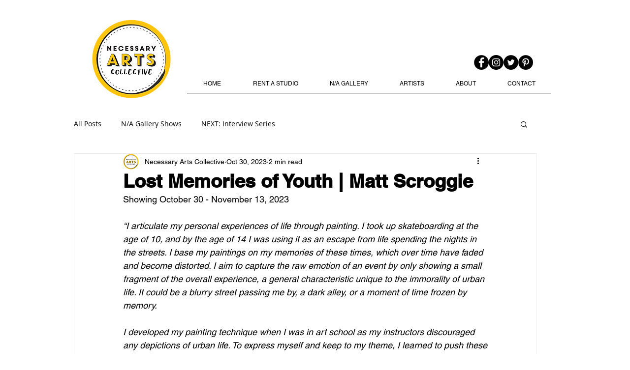

--- FILE ---
content_type: text/css; charset=utf-8
request_url: https://www.necessaryartscollective.ca/_serverless/pro-gallery-css-v4-server/layoutCss?ver=2&id=aceq2-not-scoped&items=3513_3024_3649%7C3937_3024_3304%7C3712_3024_3109%7C3610_3024_3109%7C3691_3024_3659&container=2171_938_256_720&options=gallerySizeType:px%7CenableInfiniteScroll:true%7CtitlePlacement:SHOW_ON_HOVER%7CgridStyle:1%7CimageMargin:5%7CgalleryLayout:2%7CisVertical:true%7CnumberOfImagesPerRow:5%7CgallerySizePx:300%7CcubeRatio:0.75%7CcubeType:fit%7CgalleryThumbnailsAlignment:none
body_size: -217
content:
#pro-gallery-aceq2-not-scoped [data-hook="item-container"][data-idx="0"].gallery-item-container{opacity: 1 !important;display: block !important;transition: opacity .2s ease !important;top: 0px !important;left: 0px !important;right: auto !important;height: 244px !important;width: 184px !important;} #pro-gallery-aceq2-not-scoped [data-hook="item-container"][data-idx="0"] .gallery-item-common-info-outer{height: 100% !important;} #pro-gallery-aceq2-not-scoped [data-hook="item-container"][data-idx="0"] .gallery-item-common-info{height: 100% !important;width: 100% !important;} #pro-gallery-aceq2-not-scoped [data-hook="item-container"][data-idx="0"] .gallery-item-wrapper{width: 184px !important;height: 244px !important;margin: 0 !important;} #pro-gallery-aceq2-not-scoped [data-hook="item-container"][data-idx="0"] .gallery-item-content{width: 184px !important;height: 222px !important;margin: 11px 0px !important;opacity: 1 !important;} #pro-gallery-aceq2-not-scoped [data-hook="item-container"][data-idx="0"] .gallery-item-hover{width: 184px !important;height: 222px !important;opacity: 1 !important;} #pro-gallery-aceq2-not-scoped [data-hook="item-container"][data-idx="0"] .item-hover-flex-container{width: 184px !important;height: 222px !important;margin: 11px 0px !important;opacity: 1 !important;} #pro-gallery-aceq2-not-scoped [data-hook="item-container"][data-idx="0"] .gallery-item-wrapper img{width: 100% !important;height: 100% !important;opacity: 1 !important;} #pro-gallery-aceq2-not-scoped [data-hook="item-container"][data-idx="1"].gallery-item-container{opacity: 1 !important;display: block !important;transition: opacity .2s ease !important;top: 0px !important;left: 189px !important;right: auto !important;height: 244px !important;width: 184px !important;} #pro-gallery-aceq2-not-scoped [data-hook="item-container"][data-idx="1"] .gallery-item-common-info-outer{height: 100% !important;} #pro-gallery-aceq2-not-scoped [data-hook="item-container"][data-idx="1"] .gallery-item-common-info{height: 100% !important;width: 100% !important;} #pro-gallery-aceq2-not-scoped [data-hook="item-container"][data-idx="1"] .gallery-item-wrapper{width: 184px !important;height: 244px !important;margin: 0 !important;} #pro-gallery-aceq2-not-scoped [data-hook="item-container"][data-idx="1"] .gallery-item-content{width: 184px !important;height: 201px !important;margin: 21px 0px !important;opacity: 1 !important;} #pro-gallery-aceq2-not-scoped [data-hook="item-container"][data-idx="1"] .gallery-item-hover{width: 184px !important;height: 201px !important;opacity: 1 !important;} #pro-gallery-aceq2-not-scoped [data-hook="item-container"][data-idx="1"] .item-hover-flex-container{width: 184px !important;height: 201px !important;margin: 21px 0px !important;opacity: 1 !important;} #pro-gallery-aceq2-not-scoped [data-hook="item-container"][data-idx="1"] .gallery-item-wrapper img{width: 100% !important;height: 100% !important;opacity: 1 !important;} #pro-gallery-aceq2-not-scoped [data-hook="item-container"][data-idx="2"].gallery-item-container{opacity: 1 !important;display: block !important;transition: opacity .2s ease !important;top: 0px !important;left: 378px !important;right: auto !important;height: 244px !important;width: 183px !important;} #pro-gallery-aceq2-not-scoped [data-hook="item-container"][data-idx="2"] .gallery-item-common-info-outer{height: 100% !important;} #pro-gallery-aceq2-not-scoped [data-hook="item-container"][data-idx="2"] .gallery-item-common-info{height: 100% !important;width: 100% !important;} #pro-gallery-aceq2-not-scoped [data-hook="item-container"][data-idx="2"] .gallery-item-wrapper{width: 183px !important;height: 244px !important;margin: 0 !important;} #pro-gallery-aceq2-not-scoped [data-hook="item-container"][data-idx="2"] .gallery-item-content{width: 183px !important;height: 188px !important;margin: 28px 0px !important;opacity: 1 !important;} #pro-gallery-aceq2-not-scoped [data-hook="item-container"][data-idx="2"] .gallery-item-hover{width: 183px !important;height: 188px !important;opacity: 1 !important;} #pro-gallery-aceq2-not-scoped [data-hook="item-container"][data-idx="2"] .item-hover-flex-container{width: 183px !important;height: 188px !important;margin: 28px 0px !important;opacity: 1 !important;} #pro-gallery-aceq2-not-scoped [data-hook="item-container"][data-idx="2"] .gallery-item-wrapper img{width: 100% !important;height: 100% !important;opacity: 1 !important;} #pro-gallery-aceq2-not-scoped [data-hook="item-container"][data-idx="3"]{display: none !important;} #pro-gallery-aceq2-not-scoped [data-hook="item-container"][data-idx="4"]{display: none !important;} #pro-gallery-aceq2-not-scoped .pro-gallery-prerender{height:244px !important;}#pro-gallery-aceq2-not-scoped {height:244px !important; width:938px !important;}#pro-gallery-aceq2-not-scoped .pro-gallery-margin-container {height:244px !important;}#pro-gallery-aceq2-not-scoped .pro-gallery {height:244px !important; width:938px !important;}#pro-gallery-aceq2-not-scoped .pro-gallery-parent-container {height:244px !important; width:943px !important;}

--- FILE ---
content_type: text/css; charset=utf-8
request_url: https://www.necessaryartscollective.ca/_serverless/pro-gallery-css-v4-server/layoutCss?ver=2&id=9apvl-not-scoped&items=3528_3024_4032%7C3543_3024_4032%7C3410_4032_3024%7C3649_3859_3024%7C3518_2905_3570%7C3513_3024_3649%7C3607_3024_4032%7C3750_4032_3024%7C3578_3024_4032%7C3777_3024_4032%7C3610_3024_3109%7C3405_2589_3939%7C3700_3024_4032%7C3570_3758_2819%7C3376_3024_4032%7C3712_3024_3109%7C3937_3024_3304%7C3607_3024_3024%7C3626_2702_2702%7C3813_3024_3024&container=2454_938_25365_720&options=gallerySizeType:px%7CenableInfiniteScroll:true%7CtitlePlacement:SHOW_ON_HOVER%7ChasThumbnails:false%7CimageMargin:5%7CgalleryLayout:6%7CisVertical:false%7CgallerySizePx:300%7CcubeType:fill%7CgalleryThumbnailsAlignment:none
body_size: -99
content:
#pro-gallery-9apvl-not-scoped [data-hook="item-container"][data-idx="0"].gallery-item-container{opacity: 1 !important;display: block !important;transition: opacity .2s ease !important;top: 0px !important;left: 0px !important;right: auto !important;height: 1251px !important;width: 938px !important;} #pro-gallery-9apvl-not-scoped [data-hook="item-container"][data-idx="0"] .gallery-item-common-info-outer{height: 100% !important;} #pro-gallery-9apvl-not-scoped [data-hook="item-container"][data-idx="0"] .gallery-item-common-info{height: 100% !important;width: 100% !important;} #pro-gallery-9apvl-not-scoped [data-hook="item-container"][data-idx="0"] .gallery-item-wrapper{width: 938px !important;height: 1251px !important;margin: 0 !important;} #pro-gallery-9apvl-not-scoped [data-hook="item-container"][data-idx="0"] .gallery-item-content{width: 938px !important;height: 1251px !important;margin: 0px 0px !important;opacity: 1 !important;} #pro-gallery-9apvl-not-scoped [data-hook="item-container"][data-idx="0"] .gallery-item-hover{width: 938px !important;height: 1251px !important;opacity: 1 !important;} #pro-gallery-9apvl-not-scoped [data-hook="item-container"][data-idx="0"] .item-hover-flex-container{width: 938px !important;height: 1251px !important;margin: 0px 0px !important;opacity: 1 !important;} #pro-gallery-9apvl-not-scoped [data-hook="item-container"][data-idx="0"] .gallery-item-wrapper img{width: 100% !important;height: 100% !important;opacity: 1 !important;} #pro-gallery-9apvl-not-scoped [data-hook="item-container"][data-idx="1"].gallery-item-container{opacity: 1 !important;display: block !important;transition: opacity .2s ease !important;top: 1256px !important;left: 0px !important;right: auto !important;height: 1251px !important;width: 938px !important;} #pro-gallery-9apvl-not-scoped [data-hook="item-container"][data-idx="1"] .gallery-item-common-info-outer{height: 100% !important;} #pro-gallery-9apvl-not-scoped [data-hook="item-container"][data-idx="1"] .gallery-item-common-info{height: 100% !important;width: 100% !important;} #pro-gallery-9apvl-not-scoped [data-hook="item-container"][data-idx="1"] .gallery-item-wrapper{width: 938px !important;height: 1251px !important;margin: 0 !important;} #pro-gallery-9apvl-not-scoped [data-hook="item-container"][data-idx="1"] .gallery-item-content{width: 938px !important;height: 1251px !important;margin: 0px 0px !important;opacity: 1 !important;} #pro-gallery-9apvl-not-scoped [data-hook="item-container"][data-idx="1"] .gallery-item-hover{width: 938px !important;height: 1251px !important;opacity: 1 !important;} #pro-gallery-9apvl-not-scoped [data-hook="item-container"][data-idx="1"] .item-hover-flex-container{width: 938px !important;height: 1251px !important;margin: 0px 0px !important;opacity: 1 !important;} #pro-gallery-9apvl-not-scoped [data-hook="item-container"][data-idx="1"] .gallery-item-wrapper img{width: 100% !important;height: 100% !important;opacity: 1 !important;} #pro-gallery-9apvl-not-scoped [data-hook="item-container"][data-idx="2"].gallery-item-container{opacity: 1 !important;display: block !important;transition: opacity .2s ease !important;top: 2512px !important;left: 0px !important;right: auto !important;height: 704px !important;width: 938px !important;} #pro-gallery-9apvl-not-scoped [data-hook="item-container"][data-idx="2"] .gallery-item-common-info-outer{height: 100% !important;} #pro-gallery-9apvl-not-scoped [data-hook="item-container"][data-idx="2"] .gallery-item-common-info{height: 100% !important;width: 100% !important;} #pro-gallery-9apvl-not-scoped [data-hook="item-container"][data-idx="2"] .gallery-item-wrapper{width: 938px !important;height: 704px !important;margin: 0 !important;} #pro-gallery-9apvl-not-scoped [data-hook="item-container"][data-idx="2"] .gallery-item-content{width: 938px !important;height: 704px !important;margin: 0px 0px !important;opacity: 1 !important;} #pro-gallery-9apvl-not-scoped [data-hook="item-container"][data-idx="2"] .gallery-item-hover{width: 938px !important;height: 704px !important;opacity: 1 !important;} #pro-gallery-9apvl-not-scoped [data-hook="item-container"][data-idx="2"] .item-hover-flex-container{width: 938px !important;height: 704px !important;margin: 0px 0px !important;opacity: 1 !important;} #pro-gallery-9apvl-not-scoped [data-hook="item-container"][data-idx="2"] .gallery-item-wrapper img{width: 100% !important;height: 100% !important;opacity: 1 !important;} #pro-gallery-9apvl-not-scoped [data-hook="item-container"][data-idx="3"]{display: none !important;} #pro-gallery-9apvl-not-scoped [data-hook="item-container"][data-idx="4"]{display: none !important;} #pro-gallery-9apvl-not-scoped [data-hook="item-container"][data-idx="5"]{display: none !important;} #pro-gallery-9apvl-not-scoped [data-hook="item-container"][data-idx="6"]{display: none !important;} #pro-gallery-9apvl-not-scoped [data-hook="item-container"][data-idx="7"]{display: none !important;} #pro-gallery-9apvl-not-scoped [data-hook="item-container"][data-idx="8"]{display: none !important;} #pro-gallery-9apvl-not-scoped [data-hook="item-container"][data-idx="9"]{display: none !important;} #pro-gallery-9apvl-not-scoped [data-hook="item-container"][data-idx="10"]{display: none !important;} #pro-gallery-9apvl-not-scoped [data-hook="item-container"][data-idx="11"]{display: none !important;} #pro-gallery-9apvl-not-scoped [data-hook="item-container"][data-idx="12"]{display: none !important;} #pro-gallery-9apvl-not-scoped [data-hook="item-container"][data-idx="13"]{display: none !important;} #pro-gallery-9apvl-not-scoped [data-hook="item-container"][data-idx="14"]{display: none !important;} #pro-gallery-9apvl-not-scoped [data-hook="item-container"][data-idx="15"]{display: none !important;} #pro-gallery-9apvl-not-scoped [data-hook="item-container"][data-idx="16"]{display: none !important;} #pro-gallery-9apvl-not-scoped [data-hook="item-container"][data-idx="17"]{display: none !important;} #pro-gallery-9apvl-not-scoped [data-hook="item-container"][data-idx="18"]{display: none !important;} #pro-gallery-9apvl-not-scoped [data-hook="item-container"][data-idx="19"]{display: none !important;} #pro-gallery-9apvl-not-scoped .pro-gallery-prerender{height:21178px !important;}#pro-gallery-9apvl-not-scoped {height:21178px !important; width:938px !important;}#pro-gallery-9apvl-not-scoped .pro-gallery-margin-container {height:21178px !important;}#pro-gallery-9apvl-not-scoped .pro-gallery {height:21178px !important; width:938px !important;}#pro-gallery-9apvl-not-scoped .pro-gallery-parent-container {height:21178px !important; width:943px !important;}

--- FILE ---
content_type: application/javascript
request_url: https://static.parastorage.com/services/communities-blog-ooi/1.3075.0/client-viewer/ricos_plugin_collapsibleList.chunk.min.js
body_size: 155
content:
"use strict";(("undefined"!=typeof self?self:this).webpackJsonp__wix_communities_blog_ooi=("undefined"!=typeof self?self:this).webpackJsonp__wix_communities_blog_ooi||[]).push([[2308],{5108:()=>{},49832:(e,t,n)=>{n.d(t,{AB:()=>u,B2:()=>g,Dl:()=>i,Ff:()=>L,I2:()=>o,JE:()=>s,PC:()=>N,R7:()=>a,ay:()=>p,e3:()=>x,fm:()=>d,gT:()=>m,kI:()=>r,pD:()=>b,t_:()=>E,uz:()=>c,vm:()=>l});const i="collapsible-list-component",s="collapsible-list-insert-button",l="collapsible-list-new-pair-button",o="collapsible-list-item",a="collapsible-list-item-title",d="collapsible-list-item-body",r="collapsible-list-expand-button",c="collapsible-list-settings-modal",p="settings-expand-only-one-toggle",g="settings-initial-expanded",E="settings-initial-expanded-all",m="settings-initial-expanded-first",u="settings-initial-expanded-none",x="settings-direction",b="settings-ltr-direction",L="settings-rtl-direction",N="settings-is-qapage-data-toggle"},29912:(e,t,n)=>{n.d(t,{A:()=>i});var i={ltr:"PT6EG",rtl:"sZou-",iconContainer:"raCel",icon:"aQnnt",isExpanded:"_6OWEO",listDimensions:"D-cuo"}},91396:(e,t,n)=>{n.d(t,{P:()=>i});const i=e=>"rtl"===e.toLowerCase()?"right":"ltr"===e.toLowerCase()?"left":void 0},20265:(e,t,n)=>{n.r(t),n.d(t,{default:()=>m});var i=n(4452),s=n(60751),l=n(98992),o=n(28809),a=n(36185),d=n(67143),r=n(49832),c=n(29912),p=n(91396),g=n(19933);n(5108);const E=({node:e,nodeIndex:t,RicosNodesRenderer:n,NodeViewContainer:E})=>{const[m,u]=(0,s.useState)((()=>{const{initialExpandedItems:t}=e.collapsibleListData||{};return t===d.r.ALL?(e.nodes||[]).reduce(((e,t)=>({...e,[t.id]:!0})),{}):t===d.r.FIRST&&e.nodes&&e.nodes[0]?{[e.nodes[0].id]:!0}:{}})),{expandOnlyOne:x}=e.collapsibleListData||{},{isPrint:b}=(0,s.useContext)(l.u),L=e.collapsibleListData?.direction?.toLowerCase()||"ltr",N=(0,p.P)(L);return s.createElement(E,{node:e,nodeIndex:t},s.createElement("div",{className:i(c.A[L],c.A.listDimensions),"data-hook":r.Dl},s.createElement(o.C,{textAlignment:N},s.createElement(a.pB,{parentNode:e,parentIndex:t},s.createElement(g.B,{isExpanded:e=>!!b||!!m[e],toggle:e=>{u((t=>{const n=!!t[e];return x?{[e]:!n}:{...t,[e]:!n}}))}},s.createElement(n,{nodes:e.nodes??[]}))))))};var m=({node:e,...t})=>s.createElement(E,{key:e.id,node:e,...t})},19933:(e,t,n)=>{n.d(t,{B:()=>l,i:()=>s});var i=n(60751);const s=i.createContext(null),l=({isExpanded:e,toggle:t,children:n})=>i.createElement(s.Provider,{value:{isExpanded:e,toggle:t}},n)},67143:(e,t,n)=>{n.d(t,{l:()=>s,r:()=>i});var i=(e=>(e.FIRST="FIRST",e.ALL="ALL",e.NONE="NONE",e.UNRECOGNIZED="UNRECOGNIZED",e))(i||{}),s=(e=>(e.LTR="LTR",e.RTL="RTL",e.UNRECOGNIZED="UNRECOGNIZED",e))(s||{})}}]);
//# sourceMappingURL=ricos_plugin_collapsibleList.chunk.min.js.map